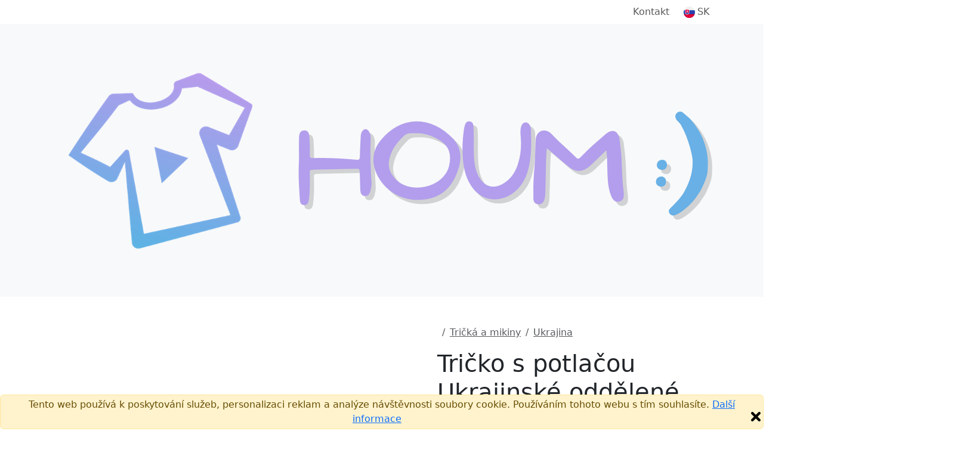

--- FILE ---
content_type: text/html;charset=UTF-8
request_url: https://www.kultriko.cz/sk/tricko-s-potlacou/ukrajinske-oddelene-srdce
body_size: 14552
content:


<!DOCTYPE html>
<html lang="sk">
    <head>
        <title>Tričko s potlačou Ukrajinské oddělené srdce | KůlTriko</title>
        <meta name="Description" content="Kúpte si úžasný produkt Tričko s potlačou Ukrajinské oddělené srdce. Rýchle dodanie. Kvalitná potlač."/>
        <meta property="og:image" content="https://www.kultriko.cz/nahled-u/0GGAWlQO.jpg"/>
        <meta property="og:title" content="Tričko s potlačou Ukrajinské oddělené srdce | KůlTriko"/>
        <meta property="og:url" content="https://www.kultriko.cz/sk//tricko-s-potiskem/ukrajinske-oddelene-srdce"/>
        <meta property="og:description" content="Kúpte si úžasný produkt Tričko s potlačou Ukrajinské oddělené srdce. Rýchle dodanie. Kvalitná potlač."/>
        <meta property="og:type" content="website"/>
        <meta property="product:brand" content="KůlTriko">
        <meta property="product:availability" content="in stock">
        <meta property="product:condition" content="new">
        <meta property="product:price:amount" content="17,96">
        <meta property="product:price:currency" content="EUR">
        <meta property="product:retailer_item_id" content="0GGAWlQO">
        
            <meta property="product:item_group_id" content="Ukrajina">
        
        <meta property="fb:admins" content="100000367719444"/>
        <meta property="fb:app_id" content="443538122434154"/>
        
                <link rel="canonical" href="https://www.kultriko.cz/sk/tricko-s-potlacou/ukrajinske-oddelene-srdce"/>
            
            <link rel="alternate" hreflang="cs" href="https://www.kultriko.cz/cs/tricko-s-potiskem/ukrajinske-oddelene-srdce"/>
        
            <link rel="alternate" hreflang="sk" href="https://www.kultriko.cz/sk/tricko-s-potlacou/ukrajinske-oddelene-srdce"/>
        <meta charset="utf-8"/>
        <meta name="viewport" content="width=device-width, initial-scale=1, shrink-to-fit=no">

        
            <link rel="preconnect" href="https://www.google.com">
            <link rel="preconnect" href="https://www.gstatic.com" crossorigin>

            
            <link rel="dns-prefetch" href="https://www.googletagmanager.com/">
            
            <link rel="dns-prefetch" href="https://front.boldem.cz/">

            <!-- Google Tag Manager -->
            <script>
                window.dataLayer = window.dataLayer || [];
                
                function gtag() {
                    dataLayer.push(arguments);
                }
                
                gtag("consent", "default", {
                    ad_storage: "denied",
                    analytics_storage: "denied",
                    functionality_storage: "denied",
                    personalization_storage: "denied",
                    security_storage: "denied",
                    ad_personalization: "denied",
                    ad_user_data: "denied",
                    wait_for_update: 10000
                });
                
                gtag("set", "ads_data_redaction", true);
                
                dataLayer.push({"event": "defaultConsentsSet"});
            </script>

            <!-- Cookie script -->
            

            <script>
                
                dataLayer.push({
                    'pageType': 'product',
                    'CJpageType': 'productDetail',
                    
                    'product': {
                        'id': '0GGAWlQO',
                        'name': 'Ukrajinské oddělené srdce',
                        'price': 17.96,
                        'priceWithVat': 17.96,
                        'currency': 'EUR'
                    }
                });

                dataLayer.push({
                    "event": "productDataLoaded",
                    "productDetail": {
                            "themeId": "0GGAWlQO",
                            "themeName": "Ukrajinské oddělené srdce",
                            "typeId": "398",
                            "typeName": "Panske tričko Basic",
                            "colorId": "3733",
                            "colorName": "Tmava bridlica",
                            "sizeId": "2783",
                            "sizeName": "M",
                            "priceWithVat": 17.96,
                            "priceWithoutVat": 14.97,
                            "currency": "EUR",
                            "variantId": "0GGAWlQOt398c3733s2783",
                            "variantName": "Ukrajinské oddělené srdce, Panske tričko Basic, Tmava bridlica, M"
                    }
                });
                

                dataLayer.push({'uzivatel': '', 'affiliate': '', 'eshop': 'gh8a', 'event': 'logovaniUzivatele'});

                dataLayer.push({
                    "event": "pageDataLoaded",
                    "page": { "language": "sk", "currency": "EUR", "type": "product" },
                    "user": { 
                        "id": "",
                        "ip": "3.144.236.68",
                        "emailHash": ""
                    }
                });
                
                dataLayer.push({
                    "event": "ABtest",
                    "idABtestu": "menu_generator",
                    "variantaABtestu": "A"
                });

                
                (function(w,d,s,l,i){w[l]=w[l]||[];w[l].push({'gtm.start':
                    new Date().getTime(),event:'gtm.js'});var f=d.getElementsByTagName(s)[0],
                    j=d.createElement(s),dl=l!='dataLayer'?'&l='+l:'';j.defer=true;j.src=
                    'https://www.googletagmanager.com/gtm.js?id='+i+dl;f.parentNode.insertBefore(j,f);
                    })(window,document,'script','dataLayer','GTM-WRF4S8N');
                
                (function(w,d,s,l,i){w[l]=w[l]||[];w[l].push({'gtm.start':
                    new Date().getTime(),event:'gtm.js'});var f=d.getElementsByTagName(s)[0],
                    j=d.createElement(s),dl=l!='dataLayer'?'&l='+l:'';j.defer=true;j.src=
                    'https://www.googletagmanager.com/gtm.js?id='+i+dl;f.parentNode.insertBefore(j,f);
                    })(window,document,'script','dataLayer','GTM-PVVW9T9');
                
            </script>

            
                <!-- Facebook Pixel Code -->
                <script>
                  !function(f,b,e,v,n,t,s)
                  {if(f.fbq)return;n=f.fbq=function(){n.callMethod?
                  n.callMethod.apply(n,arguments):n.queue.push(arguments)};
                  if(!f._fbq)f._fbq=n;n.push=n;n.loaded=!0;n.version='2.0';
                  n.queue=[];t=b.createElement(e);t.defer=!0;
                  t.src=v;s=b.getElementsByTagName(e)[0];
                  s.parentNode.insertBefore(t,s)}(window, document,'script',
                  'https://connect.facebook.net/en_US/fbevents.js');
                  fbq('init', '131862938970265');
                  fbq('track', 'PageView');
                </script>
            
                
        <link rel="dns-prefetch" href="https://cdn.jsdelivr.net/">
        <link href="https://cdn.jsdelivr.net/npm/bootstrap@5.3.8/dist/css/bootstrap.min.css" rel="stylesheet" integrity="sha384-sRIl4kxILFvY47J16cr9ZwB07vP4J8+LH7qKQnuqkuIAvNWLzeN8tE5YBujZqJLB" crossorigin="anonymous">
        <link rel="stylesheet" href="https://cdn.jsdelivr.net/npm/bootstrap-icons@1.13.1/font/bootstrap-icons.min.css">
        <script src="https://cdn.jsdelivr.net/npm/bootstrap@5.3.8/dist/js/bootstrap.bundle.min.js" integrity="sha384-FKyoEForCGlyvwx9Hj09JcYn3nv7wiPVlz7YYwJrWVcXK/BmnVDxM+D2scQbITxI" crossorigin="anonymous"></script>

        
        <link rel="preconnect" href="https://fonts.googleapis.com">
        <link rel="preconnect" href="https://fonts.gstatic.com" crossorigin>
        <link href="https://fonts.googleapis.com/css2?family=Readex+Pro:wght@200;300;400;500;600;700&display=swap" rel="stylesheet">

        
        <script src="/scripts/naseptavacProduktu.js?ver=4" defer></script>

        
        <script src="/scripts/moreProducts.js?ver=4" defer></script>

        
        <script src="/styly/utils250121.js" defer></script>

        
        <script src="/scripts/topMainMenuService.js?ver=4" defer></script>
        
        
        <link href="/styly/styles260101.css" rel="stylesheet" type="text/css">
        <link rel="stylesheet" href="/cssshop/eshopgh8a.css" type="text/css"/>
                <link rel="icon" type="image/x-icon" href="/images/favicon.ico">
            
        <link rel="stylesheet" href="/styly/tvoric231114.css" type="text/css"/>
        <link rel="stylesheet" href="/styly/fonty231002.css" type="text/css"/>
        <script src="/styly/zmenaParametruPodkladu251202.js"></script>
        <script src="/styly/nahledProduktu250812.js"></script>
        <script src="/styly/oblibenyProdukt250813.js"></script>
        

        <!-- strukurovaná data produktu a drobečkové navigace -->
        <script type="application/ld+json">
            {"@context":"https://schema.org/","@graph":[{"@type":"Product","name":"Tričko s potlačou Ukrajinské oddělené srdce","image":["https://www.kultriko.cz/nahled-u/ukrajinske-oddelene-srdce.jpg"],"description":"Ukrajinské oddělené srdce","sku":"0GGAWlQO","brand":{"@type":"Brand","name":"KůlTriko"},"offers":{"@type":"Offer","url":"https://www.kultriko.cz/sk/tricko-s-potiskem/ukrajinske-oddelene-srdce","priceCurrency":"EUR","price":17.96,"availability":"https://schema.org/InStock","shippingDetails":{"@type":"OfferShippingDetails","shippingRate":{"@type":"MonetaryAmount","value":"2.5","currency":"EUR"},"deliveryTime":{"@type":"ShippingDeliveryTime","handlingTime":{"@type":"QuantitativeValue","minValue":1,"maxValue":3,"unitCode":"d"},"transitTime":{"@type":"QuantitativeValue","minValue":1,"maxValue":2,"unitCode":"d"}},"shippingDestination":[{"@type":"DefinedRegion","addressCountry":"SK"}]}}},{"@context":"https://schema.org","@type":"BreadcrumbList","itemListElement":[{"@type":"ListItem","position":1,"name":"Potisky","item":"https://www.kultriko.cz/sk/potlace"},{"@type":"ListItem","position":2,"name":"Tričká a mikiny","item":"https://www.kultriko.cz/sk/potlace/Trika-a-mikiny"},{"@type":"ListItem","position":3,"name":"Ukrajina","item":"https://www.kultriko.cz/sk/potlace/AG4xHnD4"}]}]}
        </script>

        <script>
            jazyk = 'sk';
            mena = 'EUR';
            window.addEventListener("load", function () {
                //setupBootstrapTooltips();
            });
        </script>

        
            <script>
                produktKod = "0GGAWlQO";
                barvaPodkladuKod = "#4b5047";
                barvaPodkladuID = 3733;
                barvaPodkladuNazev = "Tmava bridlica";
                velikostPodkladuID = 0;
                velikostPodkladuNazev = '';
                var vyprodej = false;

                var vse = 'Všetko';
                var nazevProduktu = "Ukrajinské oddělené srdce";
                podkladId = "398";
                podkladKod = "PanskeBasic";
                obrazkyBarev = false;
                var kategoriePodkladu = 32;
                var puvodniPodkladId = "398";
                var podkladNazev = "Panske tričko Basic";
                var slozkaKod = "0";
                var eshopID = "gh8a";
                var eshopKod = "0";
                var dobaDodani = 5;
                var dodaniSkladem = 3;
                var dobaVyrobeni = 3;
                var dobaVyrobeniSkladem = 1;
                strana = 0;
                var pocetStran = 2;
                var isPuvodniPodkladTricko = true;
                var isPodkladTricko = true;
                var isPuvodniPodkladTrickoPosun = true;
                var isPodkladTrickoPosun = true;
                cena = 17.96;
                cenaPodkladu = 5.9;
                var cenaBezDPH = 14.84;
                var cenaProdejni = 17.96;
                var priplatekStrana1 = 6;
                var priplatekStrana2 = 4;
                var priplatekVelikost1 = 4;

                
                plochy[0] = new Plocha(210, 420, 0, 5);
                    
                plochy[1] = new Plocha(210, 440, 0, 0);
                    
                plochyPuvodni[0] = new Plocha(210, 420, 0, 5);
                    
                plochyPuvodni[1] = new Plocha(210, 440, 0, 0);
                    
                var obrazek = new Image();
                obrazek.onload = function () {
                    nacteniObrazku(0, 0, 65);
                };
                obrazek.src = "/obrazek-nahled/xdFBkq8Hde.png";
                var vrstva = new Vrstva(0, -96, obrazek, null);
                            
                vrstvy[0][0] = vrstva;
                        
            </script>
        
    </head>
    <body>

        
            <a name="top"></a>
        <noscript><iframe src="https://www.googletagmanager.com/ns.html?id=GTM-WRF4S8N" height="0" width="0" style="display:none;visibility:hidden"></iframe></noscript><noscript><iframe src="https://www.googletagmanager.com/ns.html?id=GTM-PVVW9T9" height="0" width="0" style="display:none;visibility:hidden"></iframe></noscript>
            <noscript><img height="1" width="1" alt="Facebook Pixel" style="display:none" src="https://www.facebook.com/tr?id=131862938970265&amp;ev=PageView&amp;noscript=1"/></noscript>
        

        <header>
            
                <!-- cookie EU -->
                <div class="alert alert-warning mb-0 fixed-bottom text-center p-1" role="alert">
                    Tento web používá k poskytování služeb, personalizaci reklam a analýze návštěvnosti soubory cookie. Používáním tohoto webu s tím souhlasíte.
                    <a href="https://www.google.com/policies/technologies/cookies/" target="_blank" rel="nofollow">Další informace</a>
                    <img onclick="var e=new Date();e.setDate(e.getDate()+365);document.cookie='souhlascookie=ano; expires='+e.toUTCString()+'; path=/';this.parentElement.style.display='none';" src="/images/zavrit.png" alt="Zavřít" title="Zavřít" class="float-end cursor-pointer">
                </div>
            

            <nav id="topMainMenu" class="navbar navbar-expand-lg flex-wrap py-0">
                <div class="container">
                    <div class="d-none d-lg-flex w-100 justify-content-center justify-content-lg-end position-relative">
                        <ul id="topMainMenu-topLinks" class="navbar-nav align-items-center">
                            
                            <li class="nav-item me-2"><a class="nav-link" href="/sk/kontakt">Kontakt</a></li>
                            
                                <li id="topMainMenu-languageSelector" class="nav-item d-none d-lg-block dropdown position-static">
                                    <a class="nav-link d-flex align-items-center" role="button" data-bs-trigger="focus" data-bs-toggle="dropdown" aria-haspopup="true" aria-expanded="false" href="/sk/"><img src="/images/vlajky/SK.png" alt="SK"/><span class="ms-1">SK</span></a>
                                    <div class="dropdown-menu border-0 shadow end-0 flex-column" aria-labelledby="vlajka">
                                        
                                            <a href="/cs/" class="dropdown-item link-dark d-flex align-items-center " title="CS" rel="nofollow"><img src="/images/vlajky/CS.png" class="shadow-sm rounded-circle" alt="CS"/><span class="ms-lg-1 d-none d-lg-inline">CS</span></a>
                                        
                                            <a href="/sk/" class="dropdown-item link-dark d-flex align-items-center fw-semibold" title="SK" rel="nofollow"><img src="/images/vlajky/SK.png" class="shadow-sm rounded-circle" alt="SK"/><span class="ms-lg-1 d-none d-lg-inline">SK</span></a>
                                        
                                        <div class="dropdown-divider"></div>
                                        <a href="/sk/zmenit-menu?mena=CZK&amp;page=product&amp;kod=0GGAWlQO" class="dropdown-item link-dark " rel="nofollow">CZK</a>
                                        <a href="/sk/zmenit-menu?mena=EUR&amp;page=product&amp;kod=0GGAWlQO" class="dropdown-item link-dark fw-semibold" rel="nofollow">EUR</a>
                                    </div>
                                </li>
                            
                        </ul>
                    </div>
                </div>
                <div class="bg-light d-flex w-100 flex-column">
                    <div class="container d-flex py-4 align-items-center flex-wrap flex-lg-nowrap">
                        
                                <a class="navbar-brand me-3" href="/sk/">
                                    
                                            <img src="/images/logo.png" alt="Logo KůlTriko" />
                                        
                                </a>
                            
                            <form action="/sk/potlace" method="get" class="naseptavac-produktu px-lg-4 pt-2 pt-lg-0 order-last flex-basis-100">
                                <div class="d-flex justify-content-center">
                                    <input type="text" class="naseptavac-produktu-input w-75 lh-lg form-control" name="q" value="" placeholder="Hľadať motív" autocomplete="off" maxlength="70"/>
                                    <button class="btn border-0 naseptavac-produktu-button align-self-center p-0 lh-1 ico-opacity-hover" title="Hľadať" data-clear-title="Zrušit hledání">
                                        <span class="ico ico-xs ico-search" title="Hľadať"></span>
                                    </button>
                                </div>
                            </form>
                        
                        <ul class="navbar-nav ms-auto mt-0 ps-sm-3 flex-row align-items-center order-lg-last position-relative flex-basis-lg-50">
                            
                            <li class="nav-item me-auto pe-4 pe-xl-5 d-none d-lg-block ">
                                <div class="link-dark text-nowrap fw-normal d-flex align-items-center">
                                    
                                    <a href="tel:+421 222 205 976" class="ico ico-sm ico-phone me-sm-3" rel="nofollow"></a>
                                    <div>
                                        
                                        <a href="tel:+421 222 205 976" class="fs-6 fw-normal" rel="nofollow">+421 222 205 976</a><br />
                                        <span class="text-muted">Po-Pi&nbsp;8:00-16:00</span>
                                    </div>
                                </div>
                            </li>

                            
                                        <li id="cart-menu" class="nav-item">
                                            <a class="nav-link bg-orange rounded lh-1 px-2" href="/sk/kosik" rel="nofollow">
                                                 <span class="ico ico-sm ico-shopping-cart" data-bs-toggle="tooltip" data-bs-placement="bottom" title="Košík"></span>
                                            </a>
                                        </li>
                                    
                            <li class="nav-item d-lg-none ms-2">
                                <button class="navbar-toggler shadow-none border-0" type="button" aria-label="Menu">
                                    <span class="navbar-toggler-line"></span>
                                    <span class="navbar-toggler-line"></span>
                                    <span class="navbar-toggler-line"></span>
                                </button>
                            </li>
                        </ul>
                    </div>
                    
                    <div id="topMainMenu-mobileContent" class="container d-none d-lg-none mx-auto px-0 overflow-scroll h-100 bg-white flex-column" data-button-back="Späť do hlavného menu">
                        <div class="container p-4 border-top">
                            <div class="d-flex justify-content-center align-items-center text-center">
                                <a href="tel: +421 222 205 976" class="d-flex align-items-center me-3 fs-6 link-dark" rel="nofollow"><span class="ico ico-sm ico-phone me-3"></span> +420 +421 222 205 976</a>
                                <small class="text-muted">8:00-16:00<br />(Po-Pi)</small>
                            </div>
                        </div>
                    </div>
                </div>
                
            </nav>
                 
            
        </header>


        <main>
            
            <section class="pt-3 pt-lg-5">
                <div class="container pb-3 pb-lg-5">
                    <div class="d-flex flex-column d-lg-block clearfix">
                        
                        <div class="col-12 col-sm-8 mx-auto mx-lg-0 col-lg-7 pe-lg-5 float-lg-start">
                            <div id="carouselNahledy" style="--bg-surface-color: #4b5047" class="carousel slide d-flex flex-column">
                                
                                <div class="position-relative overflow-hidden h-100 col-12" role="listbox">
                                    
                                    <div class="carousel-item  active">
                                        
                                            <img class="previewInBasket mx-auto d-block w-100 h-auto" style="max-width: 600px;" src="/nahled-u/ukrajinske-oddelene-srdce-predni.jpg" alt="Tričko s potlačou Ukrajinské oddělené srdce"/>
                                            <script>
                                                window.addEventListener("load", () => {
                                                    setTimeout(() => {
                                                        var e = document.getElementsByClassName('previewInBasket');
                                                        for (var i = 0; i < e.length; i++)
                                                            if (e[i] && e[i].classList.contains("d-none")) {
                                                                e[i].classList.add("d-block");
                                                                e[i].classList.remove("d-none");
                                                            } else if (e[i]) {
                                                                e[i].classList.add('d-none');
                                                                e[i].classList.remove('d-block');
                                                            }
                                                    }, 1000);
                                                });
                                            </script>
                                        
                                        <div class="w-100 previewInBasket  d-none " oncontextmenu="return false;">
                                            <canvas id="nahledProduktu" class="w-100" width="600" height="600" oncontextmenu="return false;">
                                                <p class="error">Váš prohlížeč nepodporuje Canvas HTML5.</p>
                                            </canvas>
                                            
                                            <div class="d-flex justify-content-start align-items-center mt-2 position-relative z-index-10">
                                                <a onclick="prohodStranu(0, 0);" id="predni" role="button" rel="nofollow" class="ico-grayscale-hover text-red text-center flex-column align-items-center justify-content-center mx-3 my-2 tvoric-btn  d-none  active " style="" alt="Predná strana">
                                                    <div class="rounded p-1 mb-2 d-flex"><img src="/images/icons/frontview.png" alt="" class="ico-sm"/></div>
                                                    <span>Predná strana</span>
                                                </a>
                                                <a onclick="prohodStranu(1, 0);" id="zadni" role="button" rel="nofollow" class="ico-grayscale-hover text-red text-center flex-column align-items-center justify-content-center mx-3 my-2 tvoric-btn  d-flex " style="display: none !important;" alt="Zadná strana">
                                                    <div class="rounded p-1 mb-2 d-flex"><img src="/images/icons/backview.png" alt="" class="ico-sm"/></div>
                                                    <span>Zadná strana</span>
                                                </a>
                                            </div>
                                            
                                        </div>
                                        <script>window.addEventListener("load", loadCanvas);</script>
                                        
                                    </div>
                                    
                                        <div class="carousel-item text-center" style="background-color: var(--bg-surface-color);">
                                            
                                            <img src="/nahled-m/0GGAWlQO.png?original=1" alt="Ukrajinské oddělené srdce" class="img-fluid" style="max-height: 600px;"/>
                                        </div>
                                    
                                    <button class="carousel-control-prev " type="button" data-bs-target="#carouselNahledy" data-bs-slide="prev">
                                        <span class="carousel-control-prev-icon" aria-hidden="true"></span>
                                        <span class="visually-hidden">Previous</span>
                                    </button>
                                    <button class="carousel-control-next " type="button" data-bs-target="#carouselNahledy" data-bs-slide="next">
                                        <span class="carousel-control-next-icon" aria-hidden="true"></span>
                                        <span class="visually-hidden">Next</span>
                                    </button>
                                </div>
                                <div class="carousel-indicators  row d-lg-flex  d-none mt-3">
                                    
                                        <div class="col-2">
                                            <button type="button" id="nahledProduktuCarouselButton" data-bs-target="#carouselNahledy" class="active  carousel-indicator-image ratio ratio-1x1 rounded shadow-sm me-3 mx-lg-0 mb-3 w-lg-100" data-bs-slide-to="0">
                                                <img src="/nahled-u/ukrajinske-oddelene-srdce-predni.jpg" alt="Tričko s potlačou Ukrajinské oddělené srdce" class="img-fluid p-3" />
                                            </button>
                                        </div>
                                        
                                            <div class="col-2">
                                                <button type="button" data-bs-target="#carouselNahledy" class="carousel-indicator-image ratio ratio-1x1 rounded shadow-sm me-3 mx-lg-0 mb-3 w-lg-100" data-bs-slide-to="1">
                                                    <div style="background-color: var(--bg-surface-color);">
                                                        <img src="/nahled-m/0GGAWlQO.png" alt="Ukrajinské oddělené srdce" class="img-fluid p-3"/>
                                                    </div>
                                                </button>
                                            </div>
                                            
                                </div>
                            </div>

                            
                        </div>

                        
                        <div class="col-12 col-lg-5 offset-lg-7 order-first">
                            
                                <nav aria-label="breadcrumb">
                                    <ol class="breadcrumb">
                                        <li class="breadcrumb-item">
                                            <a href="/sk/"><span class="ico ico-xs ico-home ico-grayscale-hover"></span></a>
                                        </li>
                                        
                                                <li class="breadcrumb-item">
                                                    <a href="/sk/potlace/Trika-a-mikiny" class="text-muted fw-normal">Tričká a mikiny</a>
                                                </li>
                                            
                                                <li class="breadcrumb-item">
                                                    <a href="/sk/potlace/AG4xHnD4" class="text-muted fw-normal">Ukrajina</a>
                                                </li>
                                            
                                    </ol>
                                </nav>
                            
                            <h1>Tričko s potlačou Ukrajinské oddělené srdce</h1>

                            
                                <p class="text-truncate cursor-pointer" onclick="this.className = (this.className === 'text-truncate cursor-pointer' ? 'cursor-pointer' : 'text-truncate cursor-pointer')">Ukrajinské oddělené srdce</p>
                            
                            <div class="d-flex flex-wrap justify-content-between align-items-center">
                                
                                <small class="text-muted">Kód&nbsp;<b>0GGAWlQO</b></small>
                            </div>

                        </div>

                        
                        <div class="col-12 col-lg-5 offset-lg-7">
                            
                                    <div class="d-flex my-4 mt-md-4 flex-wrap">
                                        
                                        <div class="col-12 col-xl-6 d-flex text-center pb-2 pb-xl-0 pe-0 pe-xl-2">
                                            <div class="col-3 pe-2">
                                                <a onclick="zmenitPodklad(29);" data-podklad-id="29" class="vyber-podkladu-btn bg-light-hover border-opacity-15 link-dark shadow-sm rounded d-flex flex-column align-items-center justify-content-between h-100 p-2 cursor-pointer fw-normal" rel="nofollow">
                                                    <img src="/images/ikony/panske-tricko.png" alt="pánske" class="img-fluid" style="max-width: 40px;"/>
                                                    <span class="d-block pt-1">pánske</span>
                                                </a>
                                            </div>
                                            <div class="col-3 pe-2">
                                                <a onclick="zmenitPodklad(658);" data-podklad-id="658" class="vyber-podkladu-btn bg-light-hover border-opacity-15 link-dark shadow-sm rounded d-flex flex-column align-items-center justify-content-between h-100 p-2 cursor-pointer fw-normal" rel="nofollow">
                                                    <img src="/images/ikony/panske-tricko-biobavlna.png" alt="pánske bio" class="img-fluid" style="max-width: 40px;"/>
                                                    <span class="d-block pt-1">pánske</span>
                                                </a>
                                            </div>
                                            <div class="col-3 pe-2">
                                                <a onclick="zmenitPodklad(263);" data-podklad-id="263" class="vyber-podkladu-btn bg-light-hover border-opacity-15 link-dark shadow-sm rounded d-flex flex-column align-items-center justify-content-between h-100 p-2 cursor-pointer fw-normal" rel="nofollow">
                                                    <img src="/images/ikony/damske-tricko.png" alt="dámske" class="img-fluid" style="max-width: 40px;"/>
                                                    <span class="d-block pt-1">dámske</span>
                                                </a>
                                            </div>
                                            <div class="col-3 pe-2 d-none d-xl-block">
                                                <a onclick="zmenitPodklad(659);" data-podklad-id="659" class="vyber-podkladu-btn bg-light-hover border-opacity-15 link-dark shadow-sm rounded d-flex flex-column align-items-center justify-content-between h-100 p-2 cursor-pointer fw-normal" rel="nofollow">
                                                    <img src="/images/ikony/damske-tricko-biobavlna.png" alt="dámske bio" class="img-fluid" style="max-width: 40px;"/>
                                                    <span class="d-block pt-1">dámske</span>
                                                </a>
                                            </div>
                                            <div class="col-3 pe-2 d-none d-xl-block">
                                                <a onclick="zmenitPodklad(399);" data-podklad-id="399" class="vyber-podkladu-btn bg-light-hover border-opacity-15 link-dark shadow-sm rounded d-flex flex-column align-items-center justify-content-between h-100 p-2 cursor-pointer fw-normal" rel="nofollow">
                                                    <img src="/images/ikony/detske-tricko.png" alt="detské" class="img-fluid" style="max-width: 40px;"/>
                                                    <span class="d-block pt-1">detské</span>
                                                </a>
                                            </div>
                                            <div class="col-3 pe-2 d-none d-xl-block">
                                                <a onclick="zmenitPodklad(17);" data-podklad-id="17" class="vyber-podkladu-btn bg-light-hover border-opacity-15 link-dark shadow-sm rounded d-flex flex-column align-items-center justify-content-between h-100 p-2 cursor-pointer fw-normal" rel="nofollow">
                                                    <img src="/images/ikony/hrnek.png" alt="hrnček" class="img-fluid" style="max-width: 40px;"/>
                                                    <span class="d-block pt-1">hrnček</span>
                                                </a>
                                            </div>
                                            <div class="col-3 pe-2 d-none d-xl-block">
                                                <a onclick="zmenitPodklad(348);" data-podklad-id="348" class="vyber-podkladu-btn bg-light-hover border-opacity-15 link-dark shadow-sm rounded d-flex flex-column align-items-center justify-content-between h-100 p-2 cursor-pointer fw-normal" rel="nofollow">
                                                    <img src="/images/ikony/polstar.png" alt="vankúš" class="img-fluid" style="max-width: 40px;"/>
                                                    <span class="d-block pt-1">vankúš</span>
                                                </a>
                                            </div>
                                            <div class="col-3 pe-2">
                                                <a data-bs-toggle="modal" data-bs-target="#vyberPodkladu" role="button" class="vyber-podkladu-btn border-opacity-15 fw-semibold text-decoration-underline rounded d-flex align-items-center justify-content-center h-100 px-1 bg-light-blue border border-blue" rel="nofollow"><span>Vybrať iný podklad</span></a>
                                            </div>
                                        </div>
                                    </div>
                                
    <div class="py-2 d-flex align-items-center flex-wrap" id="barvyPodkladu" data-max-visible="13" data-overlap-range="3">
        
                <button type="button" data-color-title="Biela" id="color-3515" data-color-id="3515" data-color-code="#fafafa" data-bs-toggle="tooltip" data-bs-placement="top" title="Biela" data-bs-title="Biela" style="--bs-border-color: transparent" class="barva-podkladu  border border-2 bg-transparent rounded-circle  order-first" onclick="zmenitBarvuPodkladuKliknutim(event);">
                    <div class=" barva-podkladu-bila  p-3 rounded-circle" style="background:#fafafa;"></div>
                </button>
            
                <button type="button" data-color-title="Červená" id="color-3519" data-color-id="3519" data-color-code="#B20E25" data-bs-toggle="tooltip" data-bs-placement="top" title="Červená" data-bs-title="Červená" style="--bs-border-color: transparent" class="barva-podkladu  border border-2 bg-transparent rounded-circle  order-first" onclick="zmenitBarvuPodkladuKliknutim(event);">
                    <div class=" p-3 rounded-circle" style="background:#B20E25;"></div>
                </button>
            
                <button type="button" data-color-title="Fuchsia Red" id="color-3520" data-color-id="3520" data-color-code="#b82c69" data-bs-toggle="tooltip" data-bs-placement="top" title="Fuchsia Red" data-bs-title="Fuchsia Red" style="--bs-border-color: transparent" class="barva-podkladu  border border-2 bg-transparent rounded-circle  order-first" onclick="zmenitBarvuPodkladuKliknutim(event);">
                    <div class=" p-3 rounded-circle" style="background:#b82c69;"></div>
                </button>
            
                <button type="button" data-color-title="Námornícka modrá" id="color-3522" data-color-id="3522" data-color-code="#172839" data-bs-toggle="tooltip" data-bs-placement="top" title="Námornícka modrá" data-bs-title="Námornícka modrá" style="--bs-border-color: transparent" class="barva-podkladu  border border-2 bg-transparent rounded-circle  order-first" onclick="zmenitBarvuPodkladuKliknutim(event);">
                    <div class=" p-3 rounded-circle" style="background:#172839;"></div>
                </button>
            
                <button type="button" data-color-title="Tyrkysova" id="color-3526" data-color-id="3526" data-color-code="#009EC0" data-bs-toggle="tooltip" data-bs-placement="top" title="Tyrkysova" data-bs-title="Tyrkysova" style="--bs-border-color: transparent" class="barva-podkladu  border border-2 bg-transparent rounded-circle  order-first" onclick="zmenitBarvuPodkladuKliknutim(event);">
                    <div class=" p-3 rounded-circle" style="background:#009EC0;"></div>
                </button>
            
                <button type="button" data-color-title="Čierná" id="color-3533" data-color-id="3533" data-color-code="#000000" data-bs-toggle="tooltip" data-bs-placement="top" title="Čierná" data-bs-title="Čierná" style="--bs-border-color: transparent" class="barva-podkladu  border border-2 bg-transparent rounded-circle  order-first" onclick="zmenitBarvuPodkladuKliknutim(event);">
                    <div class=" p-3 rounded-circle" style="background:#000000;"></div>
                </button>
            
                <button type="button" data-color-title="Žltá" id="color-3517" data-color-id="3517" data-color-code="#F6C801" data-bs-toggle="tooltip" data-bs-placement="top" title="Žltá" data-bs-title="Žltá" style="--bs-border-color: transparent" class="barva-podkladu  border border-2 bg-transparent rounded-circle " onclick="zmenitBarvuPodkladuKliknutim(event);">
                    <div class=" p-3 rounded-circle" style="background:#F6C801;"></div>
                </button>
            
                <button type="button" data-color-title="Fialová" id="color-3521" data-color-id="3521" data-color-code="#7E4993" data-bs-toggle="tooltip" data-bs-placement="top" title="Fialová" data-bs-title="Fialová" style="--bs-border-color: transparent" class="barva-podkladu  border border-2 bg-transparent rounded-circle " onclick="zmenitBarvuPodkladuKliknutim(event);">
                    <div class=" p-3 rounded-circle" style="background:#7E4993;"></div>
                </button>
            
                <button type="button" data-color-title="Petrolejová" id="color-4620" data-color-id="4620" data-color-code="#03576d" data-bs-toggle="tooltip" data-bs-placement="top" title="Petrolejová" data-bs-title="Petrolejová" style="--bs-border-color: transparent" class="barva-podkladu  border border-2 bg-transparent rounded-circle " onclick="zmenitBarvuPodkladuKliknutim(event);">
                    <div class=" p-3 rounded-circle" style="background:#03576d;"></div>
                </button>
            
                <button type="button" data-color-title="Královská modrá" id="color-3523" data-color-id="3523" data-color-code="#122766" data-bs-toggle="tooltip" data-bs-placement="top" title="Královská modrá" data-bs-title="Královská modrá" style="--bs-border-color: transparent" class="barva-podkladu  border border-2 bg-transparent rounded-circle " onclick="zmenitBarvuPodkladuKliknutim(event);">
                    <div class=" p-3 rounded-circle" style="background:#122766;"></div>
                </button>
            
                <button type="button" data-color-title="Nebesky modrá" id="color-3525" data-color-id="3525" data-color-code="#95B6D8" data-bs-toggle="tooltip" data-bs-placement="top" title="Nebesky modrá" data-bs-title="Nebesky modrá" style="--bs-border-color: transparent" class="barva-podkladu  border border-2 bg-transparent rounded-circle  collapse collapse-horizontal dalsiBarvy" onclick="zmenitBarvuPodkladuKliknutim(event);">
                    <div class=" p-3 rounded-circle" style="background:#95B6D8;"></div>
                </button>
            
                <button type="button" data-color-title="Emerald" id="color-3527" data-color-id="3527" data-color-code="#016b5b" data-bs-toggle="tooltip" data-bs-placement="top" title="Emerald" data-bs-title="Emerald" style="--bs-border-color: transparent" class="barva-podkladu  border border-2 bg-transparent rounded-circle  collapse collapse-horizontal dalsiBarvy" onclick="zmenitBarvuPodkladuKliknutim(event);">
                    <div class=" p-3 rounded-circle" style="background:#016b5b;"></div>
                </button>
            
                <button type="button" data-color-title="Mätová" id="color-4832" data-color-id="4832" data-color-code="#8cd3c0" data-bs-toggle="tooltip" data-bs-placement="top" title="Mätová" data-bs-title="Mätová" style="--bs-border-color: transparent" class="barva-podkladu  border border-2 bg-transparent rounded-circle  collapse collapse-horizontal dalsiBarvy" onclick="zmenitBarvuPodkladuKliknutim(event);">
                    <div class=" p-3 rounded-circle" style="background:#8cd3c0;"></div>
                </button>
            
                <button type="button" data-color-title="Limetka" id="color-3731" data-color-id="3731" data-color-code="#c8ff5f" data-bs-toggle="tooltip" data-bs-placement="top" title="Limetka" data-bs-title="Limetka" style="--bs-border-color: transparent" class="barva-podkladu  border border-2 bg-transparent rounded-circle  collapse collapse-horizontal dalsiBarvy" onclick="zmenitBarvuPodkladuKliknutim(event);">
                    <div class=" p-3 rounded-circle" style="background:#c8ff5f;"></div>
                </button>
            
                <button type="button" data-color-title="Apple Green" id="color-3528" data-color-id="3528" data-color-code="#59b830" data-bs-toggle="tooltip" data-bs-placement="top" title="Apple Green" data-bs-title="Apple Green" style="--bs-border-color: transparent" class="barva-podkladu  border border-2 bg-transparent rounded-circle  collapse collapse-horizontal dalsiBarvy" onclick="zmenitBarvuPodkladuKliknutim(event);">
                    <div class=" p-3 rounded-circle" style="background:#59b830;"></div>
                </button>
            
                <button type="button" data-color-title="Stredne zelená" id="color-3529" data-color-id="3529" data-color-code="#018D4C" data-bs-toggle="tooltip" data-bs-placement="top" title="Stredne zelená" data-bs-title="Stredne zelená" style="--bs-border-color: transparent" class="barva-podkladu  border border-2 bg-transparent rounded-circle  collapse collapse-horizontal dalsiBarvy" onclick="zmenitBarvuPodkladuKliknutim(event);">
                    <div class=" p-3 rounded-circle" style="background:#018D4C;"></div>
                </button>
            
                <button type="button" data-color-title="Flaškovo zelená" id="color-3530" data-color-id="3530" data-color-code="#18532F" data-bs-toggle="tooltip" data-bs-placement="top" title="Flaškovo zelená" data-bs-title="Flaškovo zelená" style="--bs-border-color: transparent" class="barva-podkladu  border border-2 bg-transparent rounded-circle  collapse collapse-horizontal dalsiBarvy" onclick="zmenitBarvuPodkladuKliknutim(event);">
                    <div class=" p-3 rounded-circle" style="background:#18532F;"></div>
                </button>
            
                <button type="button" data-color-title="Svetlá Khaki" id="color-3531" data-color-id="3531" data-color-code="#94907e" data-bs-toggle="tooltip" data-bs-placement="top" title="Svetlá Khaki" data-bs-title="Svetlá Khaki" style="--bs-border-color: transparent" class="barva-podkladu  border border-2 bg-transparent rounded-circle  collapse collapse-horizontal dalsiBarvy" onclick="zmenitBarvuPodkladuKliknutim(event);">
                    <div class=" p-3 rounded-circle" style="background:#94907e;"></div>
                </button>
            
                <button type="button" data-color-title="Army" id="color-3532" data-color-id="3532" data-color-code="#3f3b25" data-bs-toggle="tooltip" data-bs-placement="top" title="Army" data-bs-title="Army" style="--bs-border-color: transparent" class="barva-podkladu  border border-2 bg-transparent rounded-circle  collapse collapse-horizontal dalsiBarvy" onclick="zmenitBarvuPodkladuKliknutim(event);">
                    <div class=" p-3 rounded-circle" style="background:#3f3b25;"></div>
                </button>
            
                <button type="button" data-color-title="Čokoladová - výpredaj" id="color-3692" data-color-id="3692" data-color-code="#5d2f27" data-bs-toggle="tooltip" data-bs-placement="top" title="Čokoladová - výpredaj" data-bs-title="Čokoladová - výpredaj" style="--bs-border-color: transparent" class="barva-podkladu  border border-2 bg-transparent rounded-circle  collapse collapse-horizontal dalsiBarvy" onclick="zmenitBarvuPodkladuKliknutim(event);">
                    <div class=" p-3 rounded-circle" style="background:#5d2f27;"></div>
                </button>
            
                <button type="button" data-color-title="Svetlo šedý melír" id="color-3534" data-color-id="3534" data-color-code="#cecece" data-bs-toggle="tooltip" data-bs-placement="top" title="Svetlo šedý melír" data-bs-title="Svetlo šedý melír" style="--bs-border-color: transparent" class="barva-podkladu  border border-2 bg-transparent rounded-circle  collapse collapse-horizontal dalsiBarvy" onclick="zmenitBarvuPodkladuKliknutim(event);">
                    <div class=" p-3 rounded-circle" style="background:#cecece;"></div>
                </button>
            
                <button type="button" data-color-title="Tmavo šedý melír" id="color-3535" data-color-id="3535" data-color-code="#999898" data-bs-toggle="tooltip" data-bs-placement="top" title="Tmavo šedý melír" data-bs-title="Tmavo šedý melír" style="--bs-border-color: transparent" class="barva-podkladu  border border-2 bg-transparent rounded-circle  collapse collapse-horizontal dalsiBarvy" onclick="zmenitBarvuPodkladuKliknutim(event);">
                    <div class=" p-3 rounded-circle" style="background:#999898;"></div>
                </button>
            
                <button type="button" data-color-title="Tmava bridlica" id="color-3733" data-color-id="3733" data-color-code="#4b5047" data-bs-toggle="tooltip" data-bs-placement="top" title="Tmava bridlica" data-bs-title="Tmava bridlica" style="--bs-border-color: #4b5047" class="barva-podkladu  active  border border-2 bg-transparent rounded-circle  collapse collapse-horizontal dalsiBarvy" onclick="zmenitBarvuPodkladuKliknutim(event);">
                    <div class=" p-3 rounded-circle" style="background:#4b5047;"></div>
                </button>
            
        <a role="button" ref="nofollow" class="btn-link mx-2 my-2 " data-bs-toggle="collapse" data-bs-target=".dalsiBarvy" aria-expanded="false"><div class="dalsiBarvy collapse collapse-horizontal show" id="showMoreColors">ďalšie farby</div><div class="dalsiBarvy collapse collapse-horizontal">skryť</div></a>
        <script>
            var pocetBarev = 23;
        </script>
    </div>

    
    <div class="alert alert-info mt-4 text-center py-2  d-none" role="alert" id="unfittingSizeInfo">
        <a role="button" ref="nofollow" class="btn-link text-black" data-bs-toggle="modal" data-bs-target="#sizeTableModal">Tričko môže byť menšie,&nbsp;než&nbsp;obvykle. Odporúčame skontrolovať tabuľku&nbsp;veľkostí a prípadne zvoliť o&nbsp;číslo&nbsp;väčšie.</a>
    </div>

    <div class="mt-3 d-flex align-items-center flex-wrap"  id="velikostiPodkladu" data-max-visible="10" data-overlap-range="3">
        <div id="zvolteVelikost" class="alert alert-danger d-none">Vyplň veľkosť</div>

        <div class="collapse show col-12 multiSizes mb-2">
            <div class="d-flex flex-wrap align-items-center" id="sizeButtonsContainer">
                
                        <button type="button" id="size-button-2781" data-size-id="2781" data-size-area="230" onclick="zvolitVelikostPodkladuKliknutim(event);" data-bs-toggle="tooltip" data-bs-placement="top" data-bs-title="XS" class="size-button bg-light-hover link-dark bg-white border-1 shadow-sm rounded h-100 p-2 me-2 mb-2 flex-column align-items-center justify-content-between ">
                            <span class="fw-bold fs-5">XS</span>
                            <small class="fw-semibold size-availability"></small>
                        </button>
                    
                        <button type="button" id="size-button-2782" data-size-id="2782" data-size-area="240" onclick="zvolitVelikostPodkladuKliknutim(event);" data-bs-toggle="tooltip" data-bs-placement="top" data-bs-title="S" class="size-button bg-light-hover link-dark bg-white border-1 shadow-sm rounded h-100 p-2 me-2 mb-2 flex-column align-items-center justify-content-between ">
                            <span class="fw-bold fs-5">S</span>
                            <small class="fw-semibold size-availability"></small>
                        </button>
                    
                        <button type="button" id="size-button-2783" data-size-id="2783" data-size-area="250" onclick="zvolitVelikostPodkladuKliknutim(event);" data-bs-toggle="tooltip" data-bs-placement="top" data-bs-title="M" class="size-button bg-light-hover link-dark bg-white border-1 shadow-sm rounded h-100 p-2 me-2 mb-2 flex-column align-items-center justify-content-between ">
                            <span class="fw-bold fs-5">M</span>
                            <small class="fw-semibold size-availability"></small>
                        </button>
                    
                        <button type="button" id="size-button-2784" data-size-id="2784" data-size-area="270" onclick="zvolitVelikostPodkladuKliknutim(event);" data-bs-toggle="tooltip" data-bs-placement="top" data-bs-title="L" class="size-button bg-light-hover link-dark bg-white border-1 shadow-sm rounded h-100 p-2 me-2 mb-2 flex-column align-items-center justify-content-between ">
                            <span class="fw-bold fs-5">L</span>
                            <small class="fw-semibold size-availability"></small>
                        </button>
                    
                        <button type="button" id="size-button-2785" data-size-id="2785" data-size-area="290" onclick="zvolitVelikostPodkladuKliknutim(event);" data-bs-toggle="tooltip" data-bs-placement="top" data-bs-title="XL" class="size-button bg-light-hover link-dark bg-white border-1 shadow-sm rounded h-100 p-2 me-2 mb-2 flex-column align-items-center justify-content-between ">
                            <span class="fw-bold fs-5">XL</span>
                            <small class="fw-semibold size-availability"></small>
                        </button>
                    
                        <button type="button" id="size-button-2786" data-size-id="2786" data-size-area="310" onclick="zvolitVelikostPodkladuKliknutim(event);" data-bs-toggle="tooltip" data-bs-placement="top" data-bs-title="XXL" class="size-button bg-light-hover link-dark bg-white border-1 shadow-sm rounded h-100 p-2 me-2 mb-2 flex-column align-items-center justify-content-between ">
                            <span class="fw-bold fs-5">XXL</span>
                            <small class="fw-semibold size-availability"></small>
                        </button>
                    
                        <button type="button" id="size-button-2787" data-size-id="2787" data-size-area="320" onclick="zvolitVelikostPodkladuKliknutim(event);" data-bs-toggle="tooltip" data-bs-placement="top" data-bs-title="3XL" class="size-button bg-light-hover link-dark bg-white border-1 shadow-sm rounded h-100 p-2 me-2 mb-2 flex-column align-items-center justify-content-between ">
                            <span class="fw-bold fs-5">3XL</span>
                            <small class="fw-semibold size-availability"></small>
                        </button>
                    
                        <button type="button" id="size-button-2788" data-size-id="2788" data-size-area="330" onclick="zvolitVelikostPodkladuKliknutim(event);" data-bs-toggle="tooltip" data-bs-placement="top" data-bs-title="4XL" class="size-button bg-light-hover link-dark bg-white border-1 shadow-sm rounded h-100 p-2 me-2 mb-2 flex-column align-items-center justify-content-between ">
                            <span class="fw-bold fs-5">4XL</span>
                            <small class="fw-semibold size-availability"></small>
                        </button>
                    
                        <button type="button" id="size-button-2789" data-size-id="2789" data-size-area="340" onclick="zvolitVelikostPodkladuKliknutim(event);" data-bs-toggle="tooltip" data-bs-placement="top" data-bs-title="5XL" class="size-button bg-light-hover link-dark bg-white border-1 shadow-sm rounded h-100 p-2 me-2 mb-2 flex-column align-items-center justify-content-between ">
                            <span class="fw-bold fs-5">5XL</span>
                            <small class="fw-semibold size-availability"></small>
                        </button>
                    
                <a role="button" ref="nofollow" class="btn-link order-last px-2 d-none" data-bs-toggle="collapse" data-bs-target=".dalsiVelikosti" aria-expanded="false"><div class="dalsiVelikosti collapse show" id="showMoreSizes">Rozbalit další velikosti</div><div class="dalsiVelikosti collapse">skryť</div></a>
            </div>
        </div>

        <div class="collapse col-12 multiSizes " id="sizeInputsContainer">
            
                    <div class="size-input-container d-flex col-2 align-items-center me-3 mb-3 float-start form-floating">
                        <input type="number" name="velikost[]" id="size-input-2781" value="" data-size-id="2781" onkeyup="prepocitaniSkladuVelikostiEvent(event);" class="form-control no-spin text-center" maxlength="4" data-bs-toggle="tooltip" data-bs-placement="top" data-bs-title="XS"/>
                        <label for="size-2781" class="text-center">XS</label>
                    </div>
                
                    <div class="size-input-container d-flex col-2 align-items-center me-3 mb-3 float-start form-floating">
                        <input type="number" name="velikost[]" id="size-input-2782" value="" data-size-id="2782" onkeyup="prepocitaniSkladuVelikostiEvent(event);" class="form-control no-spin text-center" maxlength="4" data-bs-toggle="tooltip" data-bs-placement="top" data-bs-title="S"/>
                        <label for="size-2782" class="text-center">S</label>
                    </div>
                
                    <div class="size-input-container d-flex col-2 align-items-center me-3 mb-3 float-start form-floating">
                        <input type="number" name="velikost[]" id="size-input-2783" value="" data-size-id="2783" onkeyup="prepocitaniSkladuVelikostiEvent(event);" class="form-control no-spin text-center" maxlength="4" data-bs-toggle="tooltip" data-bs-placement="top" data-bs-title="M"/>
                        <label for="size-2783" class="text-center">M</label>
                    </div>
                
                    <div class="size-input-container d-flex col-2 align-items-center me-3 mb-3 float-start form-floating">
                        <input type="number" name="velikost[]" id="size-input-2784" value="" data-size-id="2784" onkeyup="prepocitaniSkladuVelikostiEvent(event);" class="form-control no-spin text-center" maxlength="4" data-bs-toggle="tooltip" data-bs-placement="top" data-bs-title="L"/>
                        <label for="size-2784" class="text-center">L</label>
                    </div>
                
                    <div class="size-input-container d-flex col-2 align-items-center me-3 mb-3 float-start form-floating">
                        <input type="number" name="velikost[]" id="size-input-2785" value="" data-size-id="2785" onkeyup="prepocitaniSkladuVelikostiEvent(event);" class="form-control no-spin text-center" maxlength="4" data-bs-toggle="tooltip" data-bs-placement="top" data-bs-title="XL"/>
                        <label for="size-2785" class="text-center">XL</label>
                    </div>
                
                    <div class="size-input-container d-flex col-2 align-items-center me-3 mb-3 float-start form-floating">
                        <input type="number" name="velikost[]" id="size-input-2786" value="" data-size-id="2786" onkeyup="prepocitaniSkladuVelikostiEvent(event);" class="form-control no-spin text-center" maxlength="4" data-bs-toggle="tooltip" data-bs-placement="top" data-bs-title="XXL"/>
                        <label for="size-2786" class="text-center">XXL</label>
                    </div>
                
                    <div class="size-input-container d-flex col-2 align-items-center me-3 mb-3 float-start form-floating">
                        <input type="number" name="velikost[]" id="size-input-2787" value="" data-size-id="2787" onkeyup="prepocitaniSkladuVelikostiEvent(event);" class="form-control no-spin text-center" maxlength="4" data-bs-toggle="tooltip" data-bs-placement="top" data-bs-title="3XL"/>
                        <label for="size-2787" class="text-center">3XL</label>
                    </div>
                
                    <div class="size-input-container d-flex col-2 align-items-center me-3 mb-3 float-start form-floating">
                        <input type="number" name="velikost[]" id="size-input-2788" value="" data-size-id="2788" onkeyup="prepocitaniSkladuVelikostiEvent(event);" class="form-control no-spin text-center" maxlength="4" data-bs-toggle="tooltip" data-bs-placement="top" data-bs-title="4XL"/>
                        <label for="size-2788" class="text-center">4XL</label>
                    </div>
                
                    <div class="size-input-container d-flex col-2 align-items-center me-3 mb-3 float-start form-floating">
                        <input type="number" name="velikost[]" id="size-input-2789" value="" data-size-id="2789" onkeyup="prepocitaniSkladuVelikostiEvent(event);" class="form-control no-spin text-center" maxlength="4" data-bs-toggle="tooltip" data-bs-placement="top" data-bs-title="5XL"/>
                        <label for="size-2789" class="text-center">5XL</label>
                    </div>
                
        </div>

        <div class="pb-2">
            <a role="button" ref="nofollow" class="btn-link d-inline-block" data-bs-toggle="modal" data-bs-target="#sizeTableModal">Zobraziť tabuľku veľkostí</a>
            <a role="button" ref="nofollow" class="btn-link mb-1 d-inline-block ms-3" id="orderMultiSizes" data-bs-toggle="collapse" data-bs-target=".multiSizes" aria-expanded="false"><div class="collapse multiSizes show">Objednať viac kusov</div><div class="collapse multiSizes">Objednať menej kusov</div></a>
            
        </div>
    </div>

                            <div class="mt-3 d-flex align-items-center">
                                <div class="me-2">
                                    <img src="/images/express-delivery-new.png" class="img-fluid me-2" />
                                </div>
                                <div>
                                    Vyrobíme za <span id="rozptylDobyDodani">1–3 pracovných dní</span>.
                                    <a role="button" ref="nofollow" class="btn-link d-block d-sm-inline" data-bs-toggle="modal" data-bs-target="#dodaniModal">Kedy tovar dostanem?</a>
                                </div>
                            </div>

                            
                            <div class="d-flex flex-wrap p-3 bg-light mt-3 rounded">
                                <div class="col-12 col-md-6 d-flex align-items-center justify-content-center flex-column mb-3 mb-md-0">
                                    
                                    <div class="mb-0 h2"><span id="cena">17,96</span>&nbsp;€</div>
                                </div>

                                <div class="col-12 col-md-6 d-flex align-items-center">
                                    
                                            <button class="btn btn-primary btn-ico-hover eeAddToCart d-flex align-items-center justify-content-center w-100" onclick="processProduct(1);">
                                                <span class="ico ico-sm ico-shopping-cart me-2"></span>
                                                Vložiť do košíka
                                            </button>
                                        
                                    <input type="hidden" name="upravaGrafikyText" id="upravaGrafikyText">
                                </div>
                            </div>

                            
                            <div class="row mt-3">
                                <div class="col-12 col-xl-7 d-flex flex-column justify-content-start">
                                    
                                </div>
                                <div class="col-12 col-xl-5 d-flex order-lg-first order-xl-last justify-content-center justify-content-xl-end align-items-center mt-3 mb-4 mt-lg-2 mb-lg-3">
                                    <img src="https://im9.cz/cb/32892-1.png" alt="Ověřeno zákazníky" class="float-end cursor-pointer" data-bs-toggle="modal" data-bs-target="#overenoModal"/>
                                </div>
                            </div>

                            
                                <p class="mt-4 mb-2"><span class="nazevPodkladu fw-semibold me-2">Panske tričko Basic</span><span class="materialPodkladu mx-2">100 % bavlna (160g/m<sup>2</sup>)</span><a role="button" ref="nofollow" class="btn-link d-inline-block float-end ms-2" data-bs-toggle="modal" data-bs-target="#productDetailModal">Detail podkladu</a></p>
                                <p id="popisPodkladu">Klasické bavlnené tričko strednej gramáže. Tričko má tubulárnu strih bez postranných švov, krátke rukávy a okrúhly priekrčník z rebrovaného úpletu. Je vyrobené z kvalitnej 100% bavlny.</p>
                            
                        </div>
                    </div>
                    <script>
                        window.addEventListener("load", function () {
                            prednastaveniVelikostiURL();
                            aktualizaceDostupnostiVelikostiPodkladu();
                            aktualizaceVyberuPodKategoriePodkladu();
                        });
                    </script>
                </div>
            </section>

            
                <section>
                    <div class="container pb-2 pb-lg-5">
                        <h2 class="mt-0">Podobné produkty</h2>
                        <div class="bg-white mb-3">
                            <div class="row m-0 d-lg-flex slideshow-section-slider slideshow-ride">
                                
                                        <div class="col-12 col-sm-6 mx-auto col-md-4 col-lg-3 pe-sm-3 my-4 ">
                                            
<div class="position-relative fw-semibold h-100 d-flex flex-column p-1 shadow-hover">
    
    <div class="position-absolute top-0 start-0 d-flex flex-column z-index-10 align-items-start px-3 py-3 ">
        
    </div>
    
    <a href="/sk/tricko-s-potlacou/stat-ukrajina1" class="d-flex flex-column link-dark text-start">
        
        <div class="ratio ratio-1x1">
            
            <img src="/nahled-u/stat-ukrajina1.jpg" alt="Tričko s potlačou Stát Ukrajina" class="img-fluid"/>
        </div>
        
        <h6 class="fw-normal py-2 mx-3 text-center nowrap overflow-hidden" style="max-height: 30px;">Stát Ukrajina</h6>
    </a>
    
    <div class="d-flex border-top justify-self-end h-100 mx-3">
        <div class="border-end d-flex align-items-center justify-content-sm-center flex-sm-column col-6 py-2">
            
                    <span class="h5">17,96&nbsp;€</span>
                
        </div>
        
                <div class="d-flex align-items-center justify-content-center col-6 text-green">
                    <span class="ico ico-xs ico-check me-2"></span>
                    <span>skladom</span>
                </div>
            
    </div>
</div>
                                        </div>
                                        
                                        <div class="col-12 col-sm-6 mx-auto col-md-4 col-lg-3 pe-sm-3 my-4 ">
                                            
<div class="position-relative fw-semibold h-100 d-flex flex-column p-1 shadow-hover">
    
    <div class="position-absolute top-0 start-0 d-flex flex-column z-index-10 align-items-start px-3 py-3 ">
        
    </div>
    
    <a href="/sk/tricko-s-potlacou/ukrajinska-holubice" class="d-flex flex-column link-dark text-start">
        
        <div class="ratio ratio-1x1">
            
            <img src="/nahled-u/ukrajinska-holubice.jpg" alt="Tričko s potlačou Ukrajinská holubice" class="img-fluid"/>
        </div>
        
        <h6 class="fw-normal py-2 mx-3 text-center nowrap overflow-hidden" style="max-height: 30px;">Ukrajinská holubice</h6>
    </a>
    
    <div class="d-flex border-top justify-self-end h-100 mx-3">
        <div class="border-end d-flex align-items-center justify-content-sm-center flex-sm-column col-6 py-2">
            
                    <span class="h5">21,96&nbsp;€</span>
                
        </div>
        
                <div class="d-flex align-items-center justify-content-center col-6 text-green">
                    <span class="ico ico-xs ico-check me-2"></span>
                    <span>skladom</span>
                </div>
            
    </div>
</div>
                                        </div>
                                        
                                        <div class="col-12 col-sm-6 mx-auto col-md-4 col-lg-3 pe-sm-3 my-4 ">
                                            
<div class="position-relative fw-semibold h-100 d-flex flex-column p-1 shadow-hover">
    
    <div class="position-absolute top-0 start-0 d-flex flex-column z-index-10 align-items-start px-3 py-3 ">
        
    </div>
    
    <a href="/sk/tricko-s-potlacou/miluji-ukrajinu-damske" class="d-flex flex-column link-dark text-start">
        
        <div class="ratio ratio-1x1">
            
            <img src="/nahled-u/miluji-ukrajinu-damske.jpg" alt="Tričko s potlačou Miluji Ukrajinu - dámské" class="img-fluid"/>
        </div>
        
        <h6 class="fw-normal py-2 mx-3 text-center nowrap overflow-hidden" style="max-height: 30px;">Miluji Ukrajinu - dámské</h6>
    </a>
    
    <div class="d-flex border-top justify-self-end h-100 mx-3">
        <div class="border-end d-flex align-items-center justify-content-sm-center flex-sm-column col-6 py-2">
            
                    <span class="h5">17,96&nbsp;€</span>
                
        </div>
        
                <div class="d-flex align-items-center justify-content-center col-6 text-green">
                    <span class="ico ico-xs ico-check me-2"></span>
                    <span>skladom</span>
                </div>
            
    </div>
</div>
                                        </div>
                                        
                                        <div class="col-12 col-sm-6 mx-auto col-md-4 col-lg-3 pe-sm-3 my-4 ">
                                            
<div class="position-relative fw-semibold h-100 d-flex flex-column p-1 shadow-hover">
    
    <div class="position-absolute top-0 start-0 d-flex flex-column z-index-10 align-items-start px-3 py-3 ">
        
    </div>
    
    <a href="/sk/tricko-s-potlacou/miluji-ukrajinu" class="d-flex flex-column link-dark text-start">
        
        <div class="ratio ratio-1x1">
            
            <img src="/nahled-u/miluji-ukrajinu.jpg" alt="Tričko s potlačou Miluji Ukrajinu" class="img-fluid"/>
        </div>
        
        <h6 class="fw-normal py-2 mx-3 text-center nowrap overflow-hidden" style="max-height: 30px;">Miluji Ukrajinu</h6>
    </a>
    
    <div class="d-flex border-top justify-self-end h-100 mx-3">
        <div class="border-end d-flex align-items-center justify-content-sm-center flex-sm-column col-6 py-2">
            
                    <span class="h5">17,96&nbsp;€</span>
                
        </div>
        
                <div class="d-flex align-items-center justify-content-center col-6 text-green">
                    <span class="ico ico-xs ico-check me-2"></span>
                    <span>skladom</span>
                </div>
            
    </div>
</div>
                                        </div>
                                          
                            </div>
                        </div>
                    </div>
                </section>
            
        </main>

        <div class="modal fade" id="sizeTableModal" tabindex="-1" role="dialog" aria-labelledby="sizeTableModalLabel" aria-hidden="true">
            <div class="modal-dialog modal-lg" role="document">
                <div class="modal-content">
                    <div class="modal-header">
                        <h3 class="modal-title" id="sizeTableModalLabel">Tabuľka veľkostí</h3>
                        <button type="button" class="btn-close" data-bs-dismiss="modal" aria-label="Close"></button>
                    </div>
                    <div class="modal-body d-flex flex-column flex-sm-row justify-content-center align-items-center">
                        <img src="/T-shock-ws/images/podklady/PanskeBasic/velikosti.gif" alt="Tabuľka veľkostí" class="col-8 col-sm mb-3 my-sm-auto h-auto my-auto mx-1 mx-lg-5 product-size-table-img">
                        <div class="mx-1 mx-sm-2 mx-lg-5">
                            <table class='table product-size-table'>
	<thead>
		<tr>
			<th scope="col" class="text-purple">Veľkosť</th>
			<th scope="col">Šírka&nbsp;(a)</th>
			<th scope="col">Výška&nbsp;(b)</th>
		</tr>
	</thead>
	<tbody>
		<tr>
			<th scope="row" class="text-purple">XS</th>
			<td>43&nbsp;cm</td>
			<td>67&nbsp;cm</td>
		</tr>
		<tr>
			<th scope="row" class="text-purple">S</th>
			<td>47&nbsp;cm</td>
			<td>69&nbsp;cm</td>
		</tr>
		<tr>
			<th scope="row" class="text-purple">M</th>
			<td>51&nbsp;cm</td>
			<td>71&nbsp;cm</td>
		</tr>
		<tr>
			<th scope="row" class="text-purple">L</th>
			<td>55&nbsp;cm</td>
			<td>73&nbsp;cm</td>
		</tr>
		<tr>
			<th scope="row" class="text-purple">XL</th>
			<td>59&nbsp;cm</td>
			<td>76&nbsp;cm</td>
		</tr>
		<tr>
			<th scope="row" class="text-purple">XXL</th>
			<td>63&nbsp;cm</td>
			<td>78&nbsp;cm</td>
		</tr>
		<tr>
			<th scope="row" class="text-purple">3XL</th>
			<td>71&nbsp;cm</td>
			<td>79&nbsp;cm</td>
		</tr>
		<tr>
			<th scope="row" class="text-purple">4XL</th>
			<td>74&nbsp;cm</td>
			<td>84&nbsp;cm</td>
		</tr>
		<tr>
			<th scope="row" class="text-purple">5XL</th>
			<td>82&nbsp;cm</td>
			<td>86&nbsp;cm</td>
		</tr>
	</tbody>
</table>

                        </div>
                    </div>
                    <div class="modal-footer">
                        <button type="button" class="btn btn-secondary" data-bs-dismiss="modal">Zavrieť</button>
                    </div>
                </div>
            </div>
        </div>

        <div class="modal fade" id="productDetailModal" tabindex="-1" role="dialog" aria-labelledby="productDetailLabel" aria-hidden="true">
            <div class="modal-dialog modal-lg" role="document">
                <div class="modal-content">
                    <div class="modal-header align-items-start">
                        <div>
                            <h3 class="modal-title nazevPodkladu" id="productDetailLabel">Panske tričko Basic</h3>
                            <p class="materialPodkladu mb-0">100 % bavlna (160g/m<sup>2</sup>)</p>
                        </div>
                        <button type="button" class="btn-close" data-bs-dismiss="modal" aria-label="Close"></button>
                    </div>
                    <div class="modal-body">
                        <div id="carouselPodklad" class="carousel slide d-flex flex-column justify-content-center align-items-center">
                            <div class="position-relative overflow-hidden col-12 col-md-8" role="listbox">
                                <div class="carousel-item active">
                                    
                                    <div class="position-absolute top-0 end-0 d-flex flex-column w-10">
                                        
                                    </div>
                                    
                                    <div class="position-absolute start-0 bottom-0 d-none d-sm-flex flex-column ps-3">
                                        
                                            <span class="text-purple bg-purple bg-opacity-10 mb-2 py-1 px-2 rounded">Nižšia gramáž</span>
                                        
                                            <span class="text-purple bg-purple bg-opacity-10 mb-2 py-1 px-2 rounded"> 100% bavlna</span>
                                        
                                    </div>
                                    
                                    <img src="/T-shock-ws/images/podklady/PanskeBasic/nahled-bily.jpg" alt="" class="d-block w-100"/>
                                </div>
                                
                                        <div class="carousel-item">
                                            
                                            <img src="/T-shock-ws/images/podklady/PanskeBasic/detail1.jpg" alt="" class="d-block w-100"/>
                                        </div>
                                    
                                        <div class="carousel-item">
                                            
                                            <img src="/T-shock-ws/images/podklady/PanskeBasic/detail2.jpg" alt="" class="d-block w-100"/>
                                        </div>
                                    
                                        <div class="carousel-item">
                                            
                                            <img src="/T-shock-ws/images/podklady/PanskeBasic/detail3.jpg" alt="" class="d-block w-100"/>
                                        </div>
                                    
                                        <div class="carousel-item">
                                            
                                            <img src="/T-shock-ws/images/podklady/PanskeBasic/detail4.jpg" alt="" class="d-block w-100"/>
                                        </div>
                                    
                                <button type="button" class="carousel-control-prev " data-bs-target="#carouselPodklad" data-bs-slide="prev">
                                    <span class="carousel-control-prev-icon" aria-hidden="true"></span>
                                    <span class="visually-hidden">Previous</span>
                                </button>
                                <button type="button" class="carousel-control-next " data-bs-target="#carouselPodklad" data-bs-slide="next">
                                    <span class="carousel-control-next-icon" aria-hidden="true"></span>
                                    <span class="visually-hidden">Next</span>
                                </button>
                            </div>
                            <div class="carousel-indicators  mx-0 mt-3 row g-3 w-100">
                                
                                    <button type="button" data-bs-target="#carouselPodklad" class="active carousel-indicator-image ratio ratio-1x1 rounded shadow-sm flex-grow-1 w-auto" data-bs-slide-to="0">
                                        <img src="/T-shock-ws/images/podklady/PanskeBasic/nahled-bily.jpg" alt="" class="d-block w-100 p-3"/>
                                    </button>
                                    
                                            <button type="button" data-bs-target="#carouselPodklad" class="carousel-indicator-image ratio ratio-1x1 rounded shadow-sm flex-grow-1 w-auto" data-bs-slide-to="1">
                                                <img src="/T-shock-ws/images/podklady/PanskeBasic/detail1.jpg" alt="" class="d-block w-100 p-3"/>
                                            </button>
                                        
                                            <button type="button" data-bs-target="#carouselPodklad" class="carousel-indicator-image ratio ratio-1x1 rounded shadow-sm flex-grow-1 w-auto" data-bs-slide-to="2">
                                                <img src="/T-shock-ws/images/podklady/PanskeBasic/detail2.jpg" alt="" class="d-block w-100 p-3"/>
                                            </button>
                                        
                                            <button type="button" data-bs-target="#carouselPodklad" class="carousel-indicator-image ratio ratio-1x1 rounded shadow-sm flex-grow-1 w-auto" data-bs-slide-to="3">
                                                <img src="/T-shock-ws/images/podklady/PanskeBasic/detail3.jpg" alt="" class="d-block w-100 p-3"/>
                                            </button>
                                        
                                            <button type="button" data-bs-target="#carouselPodklad" class="carousel-indicator-image ratio ratio-1x1 rounded shadow-sm flex-grow-1 w-auto" data-bs-slide-to="4">
                                                <img src="/T-shock-ws/images/podklady/PanskeBasic/detail4.jpg" alt="" class="d-block w-100 p-3"/>
                                            </button>
                                        
                            </div>
                        </div>
                    </div>
                    <div class="modal-footer">
                        <button type="button" class="btn btn-secondary mx-auto py-2" data-bs-dismiss="modal">Zavrieť</button>
                    </div>
                </div>
            </div>
        </div>

        <div id="vyberPodkladu" class="modal fade" tabindex="-1" aria-hidden="true">
            <div class="modal-dialog modal-xl modal-dialog-centered modal-dialog-scrollable">
                <div class="modal-content">
                    <div class="modal-header">
                        <h5 class="modal-title me-3">Vyber produkt</h5>
                        <select id="kategoriePodkladu" onchange="aktualizaceVyberuKategoriePodkladu();" class="form-select form-control btn d-inline-block py-1 w-auto border border-purple text-start ps-3 pe-5 me-3">
                            <option value="">Všetko</option>
                            
                                <option value="pre-muzov" selected="selected">Pre mužov</option>
                            
                                <option value="pre-zeny" >Pre ženy</option>
                            
                                <option value="pre-deti" >Pre deti</option>
                            
                                <option value="ostatne" >Ostatné</option>
                            
                        </select>
                        <select id="podKategoriePodkladu" onchange="aktualizaceVyberuPodKategoriePodkladu();" class="form-select form-control btn d-inline-block py-1 w-auto border border-purple text-start ps-3 pe-5 me-3">
                            <option value="">Všetko</option>
                            
                                <option value="tricka" selected="selected">Tričká</option>
                            
                                <option value="organicke-tricka" >Organické tričká </option>
                            
                                <option value="polokosele" >Polokošele</option>
                            
                                <option value="mikiny" >Mikiny</option>
                            
                                <option value="spodna-bielizen" >Spodná bielizeň</option>
                            
                                <option value="sportove-oblecenie" >Športové oblečenie</option>
                            
                        </select>
                        <button type="button" class="btn-close" data-bs-dismiss="modal" aria-label="Close"></button>
                    </div>
                    <div class="modal-body fw-bold">
                        <div id="volbaPodkladu"></div>
                    </div>
                    <div class="modal-footer">
                        <button type="button" class="btn btn-primary" data-bs-dismiss="modal">Hotovo</button>
                    </div>
                </div>
            </div>
        </div>

        <div class="modal fade" id="overenoModal" tabindex="-1" role="dialog">
            <div class="modal-dialog modal-lg" role="document">
                <div class="modal-content">
                    <div class="modal-header bg-light">
                        <div class="modal-title fw-semibold">Ověřeno zákazníky Heureka</div>
                        <button type="button" class="btn-close" data-bs-dismiss="modal" aria-label="Close"></button>
                    </div>
                    <div class="modal-body">
                        <!-- Recenze -->
                        
                            <div class="card border-0">
                                <div class="card-header fw-semibold bg-white d-flex justify-content-between align-items-center border-0 p-1">
                                    <span class="text-red">Viera, 25. 1. 2026</span>
                                    <div class="bg-opacity-20 py-0 px-3 rounded text-orange d-flex align-items-center">
                                        <span class="rating me-2" title="Hodnocení: 5.0 hvězdičky z 5" style="width: 70.0px;"></span>
                                        <span>100 %</span>
                                    </div>
                                </div>
                                <div class="card-body p-1">
                                    Originálne tričká, doručenie veľmi rychlé
                                </div>
                            </div>
                            <hr/>
                        
                            <div class="card border-0">
                                <div class="card-header fw-semibold bg-white d-flex justify-content-between align-items-center border-0 p-1">
                                    <span class="text-red">Dominika , 31. 12. 2025</span>
                                    <div class="bg-opacity-20 py-0 px-3 rounded text-orange d-flex align-items-center">
                                        <span class="rating me-2" title="Hodnocení: 5.0 hvězdičky z 5" style="width: 70.0px;"></span>
                                        <span>100 %</span>
                                    </div>
                                </div>
                                <div class="card-body p-1">
                                    Super sedí,krásne farby,aj po oprati zostalo tričko pekne.Odporucam
                                </div>
                            </div>
                            <hr/>
                        
                            <div class="card border-0">
                                <div class="card-header fw-semibold bg-white d-flex justify-content-between align-items-center border-0 p-1">
                                    <span class="text-red">Vlastimil, 28. 12. 2025</span>
                                    <div class="bg-opacity-20 py-0 px-3 rounded text-orange d-flex align-items-center">
                                        <span class="rating me-2" title="Hodnocení: 5.0 hvězdičky z 5" style="width: 70.0px;"></span>
                                        <span>100 %</span>
                                    </div>
                                </div>
                                <div class="card-body p-1">
                                    Kvalitný material
                                </div>
                            </div>
                            <hr/>
                        
                            <div class="card border-0">
                                <div class="card-header fw-semibold bg-white d-flex justify-content-between align-items-center border-0 p-1">
                                    <span class="text-red">Daniela, 27. 12. 2025</span>
                                    <div class="bg-opacity-20 py-0 px-3 rounded text-orange d-flex align-items-center">
                                        <span class="rating me-2" title="Hodnocení: 5.0 hvězdičky z 5" style="width: 70.0px;"></span>
                                        <span>100 %</span>
                                    </div>
                                </div>
                                <div class="card-body p-1">
                                    Veľmi dobrá komunikácia,rýchle dodanie,kvalitný tovar,sme nadmieru spokojní. Ďakujeme
                                </div>
                            </div>
                            <hr/>
                        
                            <div class="card border-0">
                                <div class="card-header fw-semibold bg-white d-flex justify-content-between align-items-center border-0 p-1">
                                    <span class="text-red">Alexandra, 21. 12. 2025</span>
                                    <div class="bg-opacity-20 py-0 px-3 rounded text-orange d-flex align-items-center">
                                        <span class="rating me-2" title="Hodnocení: 5.0 hvězdičky z 5" style="width: 70.0px;"></span>
                                        <span>100 %</span>
                                    </div>
                                </div>
                                <div class="card-body p-1">
                                    Spokojnosť presne ako na stránke
                                </div>
                            </div>
                            <hr/>
                        
                            <div class="card border-0">
                                <div class="card-header fw-semibold bg-white d-flex justify-content-between align-items-center border-0 p-1">
                                    <span class="text-red">Jana, 17. 12. 2025</span>
                                    <div class="bg-opacity-20 py-0 px-3 rounded text-orange d-flex align-items-center">
                                        <span class="rating me-2" title="Hodnocení: 5.0 hvězdičky z 5" style="width: 70.0px;"></span>
                                        <span>100 %</span>
                                    </div>
                                </div>
                                <div class="card-body p-1">
                                    Teším sa, že som našla tričko s Werichom a v dobrej kvalite.
                                </div>
                            </div>
                            <hr/>
                        
                            <div class="card border-0">
                                <div class="card-header fw-semibold bg-white d-flex justify-content-between align-items-center border-0 p-1">
                                    <span class="text-red">Jana, 17. 12. 2025</span>
                                    <div class="bg-opacity-20 py-0 px-3 rounded text-orange d-flex align-items-center">
                                        <span class="rating me-2" title="Hodnocení: 5.0 hvězdičky z 5" style="width: 70.0px;"></span>
                                        <span>100 %</span>
                                    </div>
                                </div>
                                <div class="card-body p-1">
                                    Dlho som zháňala tričko s Werichom, končne som ho našla a v dobrej kvalite.
                                </div>
                            </div>
                            <hr/>
                        
                            <div class="card border-0">
                                <div class="card-header fw-semibold bg-white d-flex justify-content-between align-items-center border-0 p-1">
                                    <span class="text-red">Anna, 5. 12. 2025</span>
                                    <div class="bg-opacity-20 py-0 px-3 rounded text-orange d-flex align-items-center">
                                        <span class="rating me-2" title="Hodnocení: 5.0 hvězdičky z 5" style="width: 70.0px;"></span>
                                        <span>100 %</span>
                                    </div>
                                </div>
                                <div class="card-body p-1">
                                    pekné, kvalitné
                                </div>
                            </div>
                            <hr/>
                        
                            <div class="card border-0">
                                <div class="card-header fw-semibold bg-white d-flex justify-content-between align-items-center border-0 p-1">
                                    <span class="text-red">Anna, 5. 12. 2025</span>
                                    <div class="bg-opacity-20 py-0 px-3 rounded text-orange d-flex align-items-center">
                                        <span class="rating me-2" title="Hodnocení: 5.0 hvězdičky z 5" style="width: 70.0px;"></span>
                                        <span>100 %</span>
                                    </div>
                                </div>
                                <div class="card-body p-1">
                                    rýchle dodanie, kvalitné tričko
                                </div>
                            </div>
                            <hr/>
                        
                            <div class="card border-0">
                                <div class="card-header fw-semibold bg-white d-flex justify-content-between align-items-center border-0 p-1">
                                    <span class="text-red">Alena, 3. 12. 2025</span>
                                    <div class="bg-opacity-20 py-0 px-3 rounded text-orange d-flex align-items-center">
                                        <span class="rating me-2" title="Hodnocení: 5.0 hvězdičky z 5" style="width: 70.0px;"></span>
                                        <span>100 %</span>
                                    </div>
                                </div>
                                <div class="card-body p-1">
                                    rýchle doručenie
                                </div>
                            </div>
                            <hr/>
                        
                        <div class="text-center p-3">
                            <a href="https://obchody.heureka.cz/t-shock-eu-cs/recenze/" class="btn btn-secondary" rel="nofollow" target="_blank">Zobrazit všechny recenze na heureka.cz</a>
                        </div>
                    </div>
                </div>
            </div>
        </div>

        <div class="modal fade" id="dodaniModal" tabindex="-1" role="dialog">
            <div class="modal-dialog modal-lg modal-dialog-centered" role="document">
                <div class="modal-content">
                    <div class="modal-header">
                        <h3 class="modal-title">Kedy tovar dostanem?</h3>
                        <button type="button" class="btn-close" data-bs-dismiss="modal" aria-label="Close"></button>
                    </div>
                    <div class="modal-body">
                        <p>Dodanie do&nbsp;3–5 pracovných dní. Při osobním odběru v Brně, Cejl 76 o den dříve.</p>
                        
                            <p>Pokud je podkladový produkt <b>skladem</b> (velikost označena zeleně <span class="text-green">1 den</span>), nejbližší pracovní den ho potiskneme a vyexpedujeme.</p>
                            <p>Pokud <b>není skladem</b>, tak ho nejbližší pracovní den objednáme u dodavatele. Obvykle k nám dorazí den poté, potiskneme ho a vyexpedujeme.</p>
                        
                    </div>
                    <div class="modal-footer">
                        <button type="button" class="btn btn-secondary" data-bs-dismiss="modal">Zavrieť</button>
                    </div>
                </div>
            </div>
        </div>

        
        <script src="/styly/slideshowSectionSlider240808.js" defer></script>

        
        <footer class="page-footer bg-light">
            <div class="container">
                
                <div class="accordion accordion-flush row border-md-bottom pb-5 pt-5" id="accordionFooter">
                    <nav class="col-12 col-md-3 accordion-item">
                        <div id="headingAboutShopping" class="mb-0 accordion-button collapsed cursor-pointer" data-bs-toggle="collapse" data-bs-target="#collapseAboutShopping" aria-expanded="true" aria-controls="collapseAboutShopping">Všetko o nákupe</div>
                        <ul id="collapseAboutShopping" class="list-unstyled pt-4 accordion-collapse collapse d-md-block" aria-labelledby="headingAboutShopping" data-bs-parent="#accordionFooter">
                            
                            <li><a href="/sk/moznosti-nakupu">Doprava a platba</a></li>
                            
                            <li><a href="/sk/reklamacny-formular">Reklamačný formulár</a></li>
                            <li><a href="/sk/obchodne-podmienky">Obchodné podmienky</a></li>
                            
                        </ul>
                    </nav>

                    <nav class="col-12 col-md-3 accordion-item">
                        <div id="headingAboutCompany" class="mb-0 accordion-button collapsed cursor-pointer" data-bs-toggle="collapse" data-bs-target="#collapseAboutCompany" aria-expanded="true" aria-controls="collapseAboutCompany">O nás</div>
                        <ul id="collapseAboutCompany" class="list-unstyled pt-4 accordion-collapse collapse d-md-block" aria-labelledby="headingAboutCompany" data-bs-parent="#accordionFooter">
                            
                            <li><a href="/sk/kontakt">Kontakt</a></li>
                            
                        </ul>
                    </nav>

                    
                        <nav class="col-12 col-md-3 accordion-item">
                            <div id="headingSocialNetwork" class="mb-0 accordion-button collapsed cursor-pointer" data-bs-toggle="collapse" data-bs-target="#collapseSocialNetwork" aria-expanded="true" aria-controls="collapseSocialNetwork">Sledujte nás</div>
                            <ul id="collapseSocialNetwork" class="list-unstyled pt-4 accordion-collapse collapse d-md-flex text-center text-md-start" aria-labelledby="headingSocialNetwork" data-bs-parent="#accordionFooter">
                                
                                    <li class="d-inline-block"><a href="kultriko" target="_blank" title="Instagram"><img src="/images/instagram.png" alt="Instagram"/></a></li>
                                
                                    <li class="d-inline-block"><a href="kultriko" target="_blank" title="YouTube"><img src="/images/youtube.png" alt="YouTube"/></a></li>
                                
                                    <li class="d-inline-block"><a href="kultriko" target="_blank" title="Facebook"><img src="/images/facebook.png" alt="Facebook" /></a></li>
                                
                            </ul>
                        </nav>
                    

                    <nav class="col-12 col-md-3 order-first order-md-last border-bottom border-md-0">
                        <div class="mb-0 user-select-none">Zákaznícka podpora</div>
                        <div class="row py-4">
                            <div class="col-6 col-md-8 col-lg-4 pb-4 pb-lg-0 pe-lg-2 pe-xl-4">
                                <img src="/images/o-nas/darja-havigerova.jpg" alt="Darja Havigerová" class="img-fluid rounded" />
                            </div>
                            <div class="col-6 col-md-12 col-lg-8 ps-lg-2 ps-xl-4">
                                <p>
                                    Darja Havigerová<br />
                                    <small class="text-muted">zákaznícke centrum</small>
                                </p>
                                <p>
                                    <a href="mailto:info@t-shock.eu" class="link-dark fw-semibold">info@t-shock.eu</a><br/>
                                    
                                    <a href="tel: +421 222 205 976" class="link-dark fw-semibold" rel="nofollow">+421 222 205 976</a>
                                </p>
                                <small class="text-muted">8:00-16:00<br />(Po-Pi)</small>
                            </div>
                        </div>
                    </nav>

                    
                </div>
                
                <div class="row">
                    <div class="col-12 text-center">
                        
                            <small class="text-muted d-block my-4">Tento e-shop beží na platforme <a href="https://www.t-shock.eu/sk/vydelavej" class="text-decoration-underline">T-shock</a></small>
                        
                    </div>
                </div>
            </div> 
        </footer>

        
    </body>
</html>
